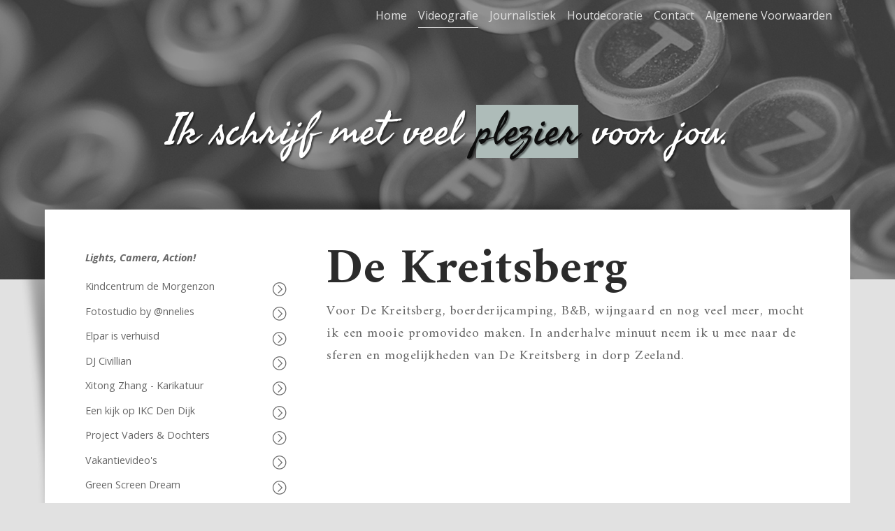

--- FILE ---
content_type: text/html; charset=UTF-8
request_url: http://www.sannevanlieshout.nl/lights-camera-action/de-kreitsberg/
body_size: 11110
content:
<!DOCTYPE html>
<html lang="nl">
<head>
    <title>De Kreitsberg &bull; Sanne van Lieshout</title>
    <base href="http://www.sannevanlieshout.nl/">
	<meta http-equiv="content-type" content="text/html; charset=UTF-8">
	<meta name="description" content="Voor De Kreitsberg, boerderijcamping, B&amp;B, wijngaard en nog veel meer, mocht ik een mooie promovideo maken. In anderhalve minuut neem ik u mee ...">
	<meta name="author" content="Sanne van Lieshout">

	<!-- 	
			webdesign & -development by 
			Cybox internet & communicatie, Boxmeer 
			www.cybox.nl 
	--> 	    
                <link rel="apple-touch-icon" href="images/apple_touch_icon.png"/>
    <link rel="icon" type="image/png" sizes="32x32" href="/favicon-32x32.png">
    <link rel="icon" type="image/png" sizes="96x96" href="/favicon-96x96.png">
    <link rel="icon" type="image/png" sizes="16x16" href="/favicon-16x16.png">
	<link rel="stylesheet" href="css/style.css" type="text/css">
	<link rel="stylesheet" href="css/responsive.css" type="text/css">
		
    	<link rel="stylesheet" href="http://cdn.cybox.nl/kiek/jquery.kiek.css" type="text/css">
    <script src="//ajax.googleapis.com/ajax/libs/jquery/1.9.1/jquery.min.js"></script>
    <script type="text/javascript" src="http://cdn.cybox.nl/kiek/jquery.kiek.js"></script>
    <script type="text/javascript" src="js/ext.js"></script>  
    <script type="text/javascript" src="js/fx.js"></script> 
    <script>
      (function(i,s,o,g,r,a,m){i['GoogleAnalyticsObject']=r;i[r]=i[r]||function(){
      (i[r].q=i[r].q||[]).push(arguments)},i[r].l=1*new Date();a=s.createElement(o),
      m=s.getElementsByTagName(o)[0];a.async=1;a.src=g;m.parentNode.insertBefore(a,m)
      })(window,document,'script','//www.google-analytics.com/analytics.js','ga');

      ga('create', 'UA-62251442-1', 'auto');
      ga('send', 'pageview');

    </script>

    <link rel="stylesheet" type="text/css" href="css/animate.css">
    <link rel="stylesheet" href="css/headlinestyle.css"> 

    <script src="js/main.js"></script>
    <script src="js/wow.min.js"></script>
    <script>
    new WOW().init();
    </script>


</head>
<body>

<div id="wrapper">


    <div id="header" class="cf">
		<div id="header-container">
			<div id="menu">
				<ul>
					<li class="">
								<a href="/"  title="Home">Home</a></li><li class="active">
								<a href="/lights-camera-action/"  title="Videografie">Videografie</a></li><li class="">
								<a href="/whats-new/"  title="Journalistiek">Journalistiek</a></li><li class="">
								<a href="/van-lieshoutdecoratie/"  title="Houtdecoratie">Houtdecoratie</a></li><li class="">
								<a href="/contact/"  title="Contact">Contact</a></li><li class="">
								<a href="/algemene-voorwaarden/"  title="Algemene Voorwaarden">Algemene Voorwaarden</a></li>				</ul>
			</div> 
			<div id="menu-mobile"></div>      
			<div id="logo">
				<a href="/" title="Home"></a>
			</div>
            		</div>
	</div>
    
 

        
        <div id="widescreenbg">
            
            &nbsp;

        </div>
    

        <section class="cd-intro">
        <h1 class="cd-headline letters type">
            <span>Ik schrijf met veel</span> 
            <span class="cd-words-wrapper waiting">
                <b class="is-visible">plezier</b>
                <b>liefde</b>
                <b>ambitie</b>
            </span>
            <span>voor jou.</span>
        </h1>
        </section> 

    <div id="content" class="cf">   

        <div id="contentshadow"> &nbsp; </div>

        <div id="submenu">
                <ul>
               <li class=""><a href="/lights-camera-action/" title="Lights, Camera, Action!">Lights, Camera, Action!</a></li><li class="">
                            <a href="/lights-camera-action/kindcentrum-de-morgenzon/" title="Kindcentrum de Morgenzon">Kindcentrum de Morgenzon</a></li><li class="">
                            <a href="/lights-camera-action/fotostudio-by-nnelies/" title="Fotostudio by @nnelies">Fotostudio by @nnelies</a></li><li class="">
                            <a href="/lights-camera-action/elpar-is-verhuisd/" title="Elpar is verhuisd">Elpar is verhuisd</a></li><li class="">
                            <a href="/lights-camera-action/dj-civillian/" title="DJ Civillian">DJ Civillian</a></li><li class="">
                            <a href="/lights-camera-action/xitong-zhang--karikatuur/" title="Xitong Zhang - Karikatuur">Xitong Zhang - Karikatuur</a></li><li class="">
                            <a href="/lights-camera-action/een-kijk-op-ikc-den-dijk/" title="Een kijk op IKC Den Dijk">Een kijk op IKC Den Dijk</a></li><li class="">
                            <a href="/lights-camera-action/project-vaders-dochters/" title="Project Vaders &amp; Dochters">Project Vaders & Dochters</a><ul class="subsub hidden"><li class="">
                                            <a href="/lights-camera-action/project-vaders-dochters/ik-heb-mama-altijd-mapa-genoemd/" title="Demi 10 jaar">Demi 10 jaar</a><li class="">
                                            <a href="/lights-camera-action/project-vaders-dochters/ik-wil-later-superheld-worden/" title="Lizzie 7 jaar">Lizzie 7 jaar</a><li class="">
                                            <a href="/lights-camera-action/project-vaders-dochters/de-vader-wens-van-een-kind/" title="Eefje 32 jaar">Eefje 32 jaar</a><li class="">
                                            <a href="/lights-camera-action/project-vaders-dochters/hoe-vader-en-dochter-elkaar-spiegelen/" title="Nathalie 22 jaar">Nathalie 22 jaar</a></ul></li><li class="">
                            <a href="/lights-camera-action/videoverslagen-indonesie/" title="Vakantievideo's">Vakantievideo's</a><ul class="subsub hidden"><li class="">
                                            <a href="/lights-camera-action/videoverslagen-indonesie/madakaripura-watervallen--java/" title="Madakaripura watervallen - Java">Madakaripura watervallen - Java</a><li class="">
                                            <a href="/lights-camera-action/videoverslagen-indonesie/green-canyon-tour--java-indonesie/" title="Green Canyon Tour - Java, Indonesië">Green Canyon Tour - Java, Indonesië</a><li class="">
                                            <a href="/lights-camera-action/videoverslagen-indonesie/see-the-monkey-see-the-bird-see-orang-utan/" title="Jungle Trek - Sumatra, Indonesië">Jungle Trek - Sumatra, Indonesië</a><li class="">
                                            <a href="/lights-camera-action/videoverslagen-indonesie/diep-in-de-zee/" title="Snorkelen - Lembongan eiland, Indonesië">Snorkelen - Lembongan eiland, Indonesië</a></ul></li><li class="">
                            <a href="/lights-camera-action/green-scream/" title="Green Screen Dream">Green Screen Dream</a></li><li class="">
                            <a href="/lights-camera-action/openingsvideo-website/" title="Jet Hendriks in- en exterieur">Jet Hendriks in- en exterieur</a></li><li class="active subactive">
                            <a href="/lights-camera-action/de-kreitsberg/" title="De Kreitsberg ">De Kreitsberg </a></li></ul></div><div class="page_content hassubmenu hasmedia"><h1>De Kreitsberg</h1>Voor De Kreitsberg, boerderijcamping, B&amp;B, wijngaard en nog veel meer, mocht ik een mooie promovideo maken. In anderhalve minuut neem ik u mee naar de sferen en mogelijkheden van De Kreitsberg in dorp Zeeland.</div><div class="media"><a href="http://www.youtube.com/embed/_3kqh7KB6dQ?autoplay=1&amp;rel=0" class="kiek video" data-kiek-type="video" data-kiek-title="De Kreitsberg">
                        <img src="https://i.ytimg.com/vi/_3kqh7KB6dQ/mqdefault.jpg" alt="De Kreitsberg" /><span class="caption">De Kreitsberg</span>
                  </a></div> <div class="vaklinks">            
                    <ul> 
                        <li>Sanne van Lieshout</li>
                        <li>

                        Voor verschillende lokale weekbladen heb ik artikelen geschreven en spits mij tegenwoordig toe op het medium televisie.
                        Het houdt je OP de straat, maakt anderen blij en niet te vergeten de creativiteit die je er in kwijt kunt. Een beroep wat mij figuurlijk op het lijf is geschreven. 


                        </li>
                    </ul>

                    <hr><div class="columnpanel">
                <ul>
                <li class="head"><a href="/wat-houd-mij-bezig//" title="Nieuws">Laatste nieuws</a></li><li>
                        <a href="/wat-houd-mij-bezig/03-05-2017-koningsspelen-ikc-den-dijk-2017/" title="Koningsspelen IKC Den Dijk 2017">
                        Woensdag 03 mei 2017<br />
                        <strong>Koningsspelen IKC Den Dijk 2017</strong></a>
                        </li><li>
                        <a href="/wat-houd-mij-bezig/17-07-2016-schapendag-odiliapeel-2016/" title="Schapendag Odiliapeel 2016">
                        Zondag 17 juli 2016<br />
                        <strong>Schapendag Odiliapeel 2016</strong></a>
                        </li><li>
                        <a href="/wat-houd-mij-bezig/23-05-2016-to-many-places/" title="To Many Places">
                        Maandag 23 mei 2016<br />
                        <strong>To Many Places</strong></a>
                        </li></ul></div><hr><div id="sannelogo"></div><hr>

                <ul>
                    <li>Volg mij op social media</li>
                </ul>
                
                <div id="social-media-buttons">
                    <a href="https://www.facebook.com/sanne.vanlieshout" title="Facebook" target="_blank"><img src="/images/social/icon_facebook.png" alt="Facebook"></a>
                    <a href="http://nl.linkedin.com/pub/sanne-van-lieshout/79/6b0/aa3" title="LinkedIn" target="_blank"><img src="/images/social/icon_linkedin.png" alt="LinkedIn"></a>
                    <a href="https://twitter.com/s_lieshout" title="Twitter" target="_blank"><img src="/images/social/icon_twitter.png" alt="Twitter"></a>
                </div>
        </div>

    </div>


 

    <div id="footer" class="cf">
                <div id="footer-container" class="cf">
        
        <!-- dropstuff hier -->
		
        </div>

        <!-- <div id="cybox"><a href="http://www.cybox.nl" title="Cybox internet &amp; communicatie" rel="external"><img src="images/icons/cybox.png" alt="Cybox"></a></div> -->


    </div>

</div>
 



<!--[if lt IE 9]>	
<div id="oldiemsg">
<strong>U gebruikt Internet Explorer(<8), een sterk verouderde internetbrowser. Deze en vele andere websites kunnen daardoor niet optimaal worden getoond.</strong><br />
Upgrade vandaag nog naar de nieuwste versie van <a href="http://windows.microsoft.com/nl-nl/internet-explorer/download-ie">Internet Explorer</a>, <a href="http://www.getfirefox.com">Mozilla Firefox</a> of <a href="http://www.google.com/chrome">Google Chrome</a>.
Deze zijn sneller, veiliger, mooier en volledig gratis!
<div class="close-oldiemsg">&times; Sluiten</div>
</div>
<![endif]-->
</body>
</html>


--- FILE ---
content_type: text/css
request_url: http://www.sannevanlieshout.nl/css/style.css
body_size: 19863
content:
/* 
	CBX Backstage CMS 
	2015
	
	Cybox Webdesign Boxmeer 
	www.cybox.nl
*/

@import url(http://fonts.googleapis.com/css?family=Seaweed+Script|Amiri:400italic,700italic,400,700|Open+Sans:400italic,700italic,700,400);

/* FONTS 

font-family: 'Seaweed Script', cursive;
font-family: 'Amiri', serif;
font-family: 'Open Sans', sans-serif;

*/

/* reset */  html, body, div, span, applet, object, iframe, h1, h2, h3, h4, h5, h6, p, blockquote, pre, a, abbr, acronym, address, big, cite, code, del, dfn, em, font, img, ins, kbd, q, s, samp, small, strike, strong, sub, sup, tt, var, b, u, i, center, dl, dt, dd, ol, ul, li, fieldset, form, label, legend, table, caption, tbody, tfoot, thead, tr, th, td { 		font: inherit; margin: 0; 	padding: 0; 	border: 0; 	outline: 0; 	font-size: 100%; 	vertical-align: baseline; 	background: transparent; } body { 	line-height: 1;	font: inherit; } ol, ul { 	font: inherit;	list-style: none; } blockquote, q { 	quotes: none; } blockquote:before, blockquote:after, q:before, q:after { 	content: ''; 	content: none; }  /* remember to define focus styles! */ :focus { 	outline: 0; }  /* remember to highlight inserts somehow! */ ins { 	text-decoration: none; } del { 	text-decoration: line-through; }  /* tables still need 'cellspacing="0"' in the markup */ table { 	border-collapse: collapse; 	border-spacing: 0; }
/* clearfix  */   .cf:before, .cf:after {     content: " "; /* 1 */     display: table; /* 2 */ }  .cf:after {     clear: both; }  /**  * For IE 6/7 only  * Include this rule to trigger hasLayout and contain floats.  */ .cf {     *zoom: 1; }


html,
body {
   margin:0;
   padding:0;
}
body {
    font-family:  "Open Sans", Arial, Verdana, sans-serif;
    font-size: 1em;
    line-height: 1.5em;
    background: #e1e1e1;
	color: #000;
    overflow-x: hidden;
    overflow-y: scroll;
}

/* TOEVOEGING */

::selection {
	background: #ec008c; /* WebKit/Blink Browsers */
	color: #fff;
}

::-moz-selection {
	background: #ec008c; /* Gecko Browsers */
	color: #fff;
}

#wrapper #widescreenbg {
	width: 100%;
	height: 400px;
	position: fixed;
	z-index: -10;
	background-image: url(/images/header2.jpg);
	background-size: cover;
	background-position: center; top: 0;
	border-bottom: 1px solid #fff;
}

#wrapper #content #contentshadow {
	width: 1200px;
	position: absolute;
	height: 665px;
	background-image: url(/images/contentshadow.png);
	background-size: 100%;
	margin: -57px 0 0 -71px;
	opacity: 0.4;
	background-repeat: no-repeat;
	z-index: -2;
	top: 0;
}

#wrapper #content .vaklinks {
	width: 25%;
	height: auto;
	position: relative;
	margin-left: 5%;
	font-size: 0.9em;
	float: left;
	clear: left;
}


#wrapper #content .vaklinks ul {
	margin: 5% 0 5% 0;
}

#wrapper #content .vaklinks ul li {
	color: #666;
}

#wrapper #content .vaklinks ul li:nth-of-type(1) {
	font-weight: bold;
	padding-bottom: 2%;
	font-size: 1.1em;
	color: #ec008c;
	font-style: italic;
}

#wrapper #content .vaklinks .columnpanel a {
	color: #666;
	display: block;
	cursor: pointer;
}

#wrapper #content .vaklinks .columnpanel .head a {
	color: #ec008c;
}

#wrapper #content .vaklinks .columnpanel a:hover {
	color: #ec008c;
}

#wrapper #content .vaklinks .columnpanel ul li:nth-of-type(1n+2) {
	padding: 2% 0 2% 0;
}

#wrapper #content .vaklinks .columnpanel ul li:nth-of-type(1n+2):before {
	content: " ";
	float: right;
	margin-top: 4%;
	background-image: url(/images/icons/icon_column.png);
	background-size: 100%;
	width: 20px;
	height: 20px;
}

#wrapper #content .vaklinks #sannelogo {
    width: 100%;
    height: 190px;
    margin: 1em 0;
    background: url(/images/logo2.jpg);
    background-size: 60%;
    background-repeat: no-repeat;
    background-position: center;
}

#wrapper #content #submenu ul li:nth-of-type(1n+2):before {
	content: " ";
	float: right;
	margin-top: 4%;
	background-image: url(/images/icons/icon_column.png);
	background-size: 100%;
	width: 20px;
	height: 20px;
}


/* links */
a {
    text-decoration: none;   
    color: #ec008c;
}
a:hover {
    color: #ccc;
}

/* wrapper */
#wrapper {
	position: relative;
}

/* header */
#wrapper #header {
	min-height: 50px; width: 100%;
	background: transparent;
	position: fixed; z-index: -1; top: 0;
}
#wrapper #header #header-container {
	max-width: 1100px;
	width: 90%;
	margin: 0 auto;
	min-height: 50px;
	position: relative;	
}
#wrapper #header #logo {
	width: 0px; height: 0px; 
	position: absolute;	left: 0px; top: 0; 
}
#wrapper #header #logo a {
	display: block; width: 100%; height: 100%;
	background-image: url();
}
#wrapper #header #menu {
	position: absolute; right: 0; top: 50%;
	transform: translateY(-50%); -webkit-transform: translateY(-50%);
}
#wrapper #header #menu ul li {
	float:  left;
}
#wrapper #header #menu ul li a {
	display: block; color: #e1e1e1;
	margin-left: 1em;
}
#wrapper #header #menu ul li.active a, #wrapper #header #menu ul li a:hover {
	border-bottom: 1px solid #e1e1e1; padding-bottom: 5px;
}

/** LANGUAGE MENU **/
#langmenu {
    float: right;
    padding: .4em .6em;
    background: rgba(255,255,255,.9);   
}
#langmenu a {
    display: inline-block;
    float:left;
    opacity: .6; 
}
#langmenu a:hover, #langmenu a.active {
    opacity: 1;
}
#langmenu a:not(:last-child) {
    margin-right: 5px;  
}
#langmenu a img {
    display: block;   
}

/* content */
#wrapper #content {
	min-height: 1000px;
	background: #fff;
	max-width: 1200px; 
	width: 90%;
	margin: 300px auto 0 auto; padding-top: 4%;
}


/* submenu */
#wrapper #content #submenu {
	width: 25%; float: left;
	margin: 0 0 0.5% 5%;
}
#wrapper #content #submenu ul li.section {
	font-size: 1em;  color: #ec008c; font-weight: bold; font-style: italic; padding-bottom: 2%;
}

#wrapper #content #submenu ul li:nth-of-type(1) {
	font-size: 1em;  color: #ec008c!important; font-weight: bold; font-style: italic; padding-bottom: 2%;
}

#wrapper #content #submenu ul li a {
	display: block; padding: 2% 0 2% 0; 
	font-size: 0.9em;
	color: #666;
	white-space: nowrap; text-overflow: ellipsis; overflow: hidden;
}
#wrapper #content #submenu ul li a:hover {
	color: #ec008c;
}

#wrapper #content #submenu ul li a img {
    max-width:100%;
    opacity: 0.8;
    transition: opacity 150ms ease-in-out;
}

#wrapper #content #submenu ul li.active > a {
	
}
/** subsub menu**/
#submenu ul.subsub {
    padding-left: 20px;
    box-sizing:border-box;   
}
#submenu ul.subsub.hidden {
    display:none;
}


/* content */
#wrapper #content .page_content {
	width: 60%; float: right; 
	font-size: 1.2em; padding: 0 5% 0 5%; color: #666; min-height: 600px; line-height: 1.7em; letter-spacing: 0.03em;	font-family: 'Amiri', serif;
}
#wrapper #content .page_content.hassubmenu {
	width: 60%; padding-left: 5%; padding-right: 5%;
}
#wrapper #content .page_content.hasmedia {
	width: 60%; padding-left: 5%; padding-right: 5%;
}
#wrapper #content .page_content.hassubmenu.hasmedia {
	width: 60%; padding-right: 5%;
}
#wrapper #content .page_content p {
	margin-top: 20px;
}
#wrapper #content .page_content ul, #wrapper #content .page_content ol {
	margin: 20px 0;
}
#wrapper #content .page_content ul li {
	list-style-type: disc; 
	margin-left: 20px;
}
#wrapper #content .page_content ol li {
	list-style-type: decimal; 
	margin-left: 20px;
}
#wrapper #content .page_content table {
	border: 1px solid #ccc;	width: 100%; 
}
#wrapper #content .page_content table tr td {
	border: 1px solid #ccc; padding: 10px;
}

/* titles */
#wrapper #content h1 {
	font-size: 3.7em; 
	line-height: 1em; 
	font-weight: bold;
	padding-bottom: 0.1em; color: #2b2b2b; 
	max-width: 90%;
	font-family: 'Amiri', serif;
}

#wrapper #content h2 {
	font-size: 1.5em;
	line-height: 1em; font-weight: bold;
	padding-bottom: 0.2em; 
	color: #333; 
	max-width: 60%;	
}


/* downloads links */
#wrapper #content .page_content .links {
	margin-top: 20px;
}
#wrapper #content .page_content .links a,  #wrapper #content .product .links a {
	display: block; padding-left: 30px; background-repeat: no-repeat; background-position: 3px 4px; background-size: 16px 16px;
}
#wrapper #content .page_content .links a.link {
	background-image: url('../images/icons/link.png');
}
#wrapper #content .page_content .links a.file, #wrapper #content  div.product .links a.file {
	background-image: url('../images/icons/download.png');
}
#wrapper #content .page_content .links a:hover {
	color: #666;
}


/* fotos on page */
#wrapper #content .media {
	float: left;
	width: 25%;
	margin: 0 0 0 5%;
}
#wrapper #content .media a {
	position: relative; display: block; overflow: hidden; 
	margin: 10px 0;
}
#wrapper #content .media a img {
	width: 100%; display: block;
}
#wrapper #content .media a.foto:hover:before, #wrapper #content .fotoalbum a.foto:hover:before, #wrapper #content .page_content .agenda .item a.foto:hover:before  {
	content: "";
	width: 48px; height: 48px; border-radius: 30px;
	background-color: #333; background-color: rgba(0,0,0,0.6); position: absolute; left: 50%; top: 50%; margin-left: -24px; margin-top: -24px;
	background-image: url('../images/icons/zoom.png'); background-size: 32px 32px; background-position: 50% 50%;	
}

#wrapper #content .media a.video:before {
	content: "";
	width: 48px; height: 48px; border-radius: 30px; 
	background-color: #000; background-color: rgba(0,0,0,0.2); position: absolute; left: 50%; top: 50%; margin-left: -24px; margin-top: -24px;
	background-image: url('../images/icons/play.png'); background-size: 32px 32px; background-position: 50% 50%;
}
#wrapper #content .media a.video:hover:before {
	background-color: #333; background-color: rgba(0,0,0,0.6); 
}


/* home panel */
#wrapper #content .page_content #home {
	margin: 2em 0;
}
#wrapper #content .page_content .homepanel {
	width: 45%; margin-right: 5%; float: left; background: #efefef; border-radius: 5px;
}
#wrapper #content .page_content .homepanel ul {
	/* settings */
}
#wrapper #content .page_content .homepanel ul li {
	list-style-type: none; 
	margin: 10px 0; margin-left: 2em;
}
#wrapper #content .page_content .homepanel ul li.head a {
	font-size: 1.5em; color: #666; font-weight: 300;
}

/* fotos > caption */
.caption {
	position: absolute; left: 0; bottom: 0; z-index:1;
	white-space: nowrap; overflow:hidden; text-overflow: ellipsis;
	box-sizing: border-box; padding: 1em 1em;
	width: 100%; background: #000; background: rgba(255,255,255,0.8); 
	font-size: 0.9em; color: #666;
	transition: bottom 500ms;
	
}
a:hover .caption {
	bottom: -100%;
}

/* PLUGINS */

/* fotoboek */
#wrapper #content .page_content .fotoalbum {
	margin: 30px 0; width: 101%; margin-left: -1%;
}
#wrapper #content .page_content .fotoalbum a {
	float: left;
	display: block; position: relative;
	overflow:hidden; width: 31.333%;
	margin: 1%;
}
#wrapper #content .page_content .fotoalbum a.foto {
	width: 23%;
}
#wrapper #content .page_content .fotoalbum a img {
	display: block;
	width: 100%;
}
#wrapper #content .page_content a.back {
	
}

/* agenda */

#wrapper #content .page_content .agenda {
}
#wrapper #content .page_content .agenda .item {
	background: #efefef;
	margin-bottom: 1em;
	padding: 1em; border-radius: 3px;
    position:relative;
}
#wrapper #content .page_content .agenda .item .spec {
	float: left; margin-right: 10px;
}	
#wrapper #content .page_content .agenda .item .spec.date {
	font-weight: bold;
}
#wrapper #content .page_content .agenda .item h2 {
	clear: left; max-width: 100%; 
	padding-top: 0.3em; padding-bottom: 0;
}

	#wrapper #content .page_content .agenda .item a.foto {
		float:  left; 
		width: 30%;
		position: relative;
		opacity: 0; 
		transition: opacity 400ms ease-in-out;
	}
	#wrapper #content .page_content .agenda .item a.foto.on {
		opacity: 1;
	}	
	#wrapper #content .page_content .agenda .item a.foto img {
		width: 100%;
	}
	#wrapper #content .page_content .agenda .item .description {
		width: 60%; float: left; margin-left: 10%;
	}

/* if == toggle'able */
	#wrapper #content .page_content .agenda .item .content {
		display: none;
		padding: 2em; background: #fff; margin-top: 1em; border-radius: 3px;
	}
	#wrapper #content .page_content .agenda .item .toggle {
		/* display: none */
		width: 30px; height: 30px; float: right; border-radius: 30px;
		background-color: #fff;
		background-image: url('../images/icons/down.png'); background-size: 32px 32px; background-position: 50% 50%;	
	}	
	#wrapper #content .page_content .agenda .item .toggle:hover {
		cursor: pointer; background-color: #ccc; 
	}
	#wrapper #content .page_content .agenda .item .toggle.on {
		background-image: url('../images/icons/up.png'); 
	}
    #wrapper #content .page_content .agenda .item a.cta {
        display:block;
        color: white;
        background: #EE3A43;
        border-radius: 3px;
        padding: 0.7em 1em;
        
        position:absolute;
        top:1.5em;right:1.5em;
        cursor:pointer;
        
    }
	
/* contact */

/* form */
form {
    position: relative;   
}
#wrapper #content #contact form {
	width: 100%;
}
#wrapper #content #contact form .field {
	padding: 10px 0px;
	clear: both; 
    position:relative; width: auto;
}
#wrapper #content #contact form .field label {
	clear: both;
	display: block; 
	margin: 0; padding: 0;
	font-weight: bold;
}
#wrapper #content #contact form .field.radio label, #wrapper #content #contact form .field.checkbox label  {
    height:20px;
    line-height:20px;
}

#wrapper #content #contact form input, #wrapper #content #contact form textarea, #wrapper #content #contact form select {
	padding: 5px; font-family: inherit; font-size: inherit; color: #333;
	border: 1px solid #ccc; width: 100%; float: left; margin-top: 3px; border-radius: 2px;
    box-sizing: border-box;
}
#wrapper #content #contact form textarea {
	min-height: 150px; max-height: 300px; max-width: 100%; /* prevent freestyle scaling */
}
#wrapper #content #contact form input[type=checkbox], #wrapper #content #contact form input[type=radio] {
	width: auto; 
    padding: 0;
    margin: 0; border: none; display: inline; margin-right: 5px; height:20px;
}
#wrapper #content #contact form input.submit {
	clear: both;  padding: 10px 25px;
    margin-bottom: 20px; cursor: pointer; width: auto;
	background: #c00; color: #fff;  margin-top: 10px; 
	border: 0;
	-webkit-appearance: none;
}
#wrapper #content #contact form input.submit:hover {
	cursor: pointer; background: #f00;
}
#wrapper #content #contact form br { display: none; }
#wrapper #content #contact form  label.error {
    background: #ed2024; background: rgba(237,32,36,0.8);
	color: #fff; font-size: 11px; width: auto; text-align: center; padding: 5px 10px;
	position: absolute; 
    left: 6px; bottom: 1px; 
    line-height:1.2;
    border-radius: 3px; 
	box-shadow: 0px 0px 10px rgba(0,0,0,0.2);
}
#wrapper #content #contact div.field.bc {
    display: none;   
}

/** Products **/
/** Products NEW **/
div.product_listing {
    width: 100%;
    padding-left: 5%;
    float: right;
    font-size:0.9em;
    min-height: 300px;
    margin-bottom: 2em;
}

/** subpage: float right 70%; **/ 
div.page_content.hassubmenu + div.product_listing {
    width: 70%;
       
}

div.product {    
    width: 100%;
    float:left;
    border-bottom:1px solid #ccc;
    padding: 1em 0;   
}
#wrapper #content  div.product h2 {
    padding-bottom: 0.5em;
}
div.product div.product-images {
    width: 25%; 
    float: left;
    padding-top:3px;
       
    
}
#wrapper #content div.product-images .media {
    width: 100%;   
    margin:0;
}
div.product div.product-info {
    width: 75%;
    float:left;
    box-sizing: border-box;
    padding: 0 0 0 2em;   color: #444;
}
#wrapper #content div.product .media a {
    
    margin: 5px 0 15px 0;
}

div.product div.links {
    margin: 0.5em 0;   
}
.product-cta-btn {
    background-color: #d5d5d5;
    display:block;
    border-radius: 0;
    
    display: block;
    float: left;
    cursor:pointer;
    padding: 0.8em 1.5em;
    margin: 1em 0;
}
.product-cta-btn:hover {
    background-color: #aeaeae;
}
div.product-orderform {
    background:  #f9f9f9;
    box-shadow: 2px 2px 26px #333;
    
    left: 50%;
    margin-left: -350px;
    padding: 2em;
    position: fixed;
    top: 5%;
    max-height: 90%;
    overflow: auto;
    width: 700px;
    z-index: 3;
    font-size: 0.9em;
    display:none;
    box-sizing:border-box;
}

div.product-orderform h3 {    
    color: #4283e4;
    display: block;
    font-weight:normal;
    font-size: 16px;
    line-height: 1;
    padding:0;margin-bottom:1em;
    margin-top: -4px;
    padding-right:30px;
}
div.product-orderform div.formelem {
    margin-bottom:0.7em;   
}
div.radioset > label {
    display:block;   
    font-size:0.9em;
}
div.radioset > label input {
    vertical-align:middle; 
    margin: -3px 4px 0 0;  
}
div.product-orderform input[type=text], input[type=email], input[type=tel], div.product-orderform select, div.product-orderform textarea {
    font-family: "Open Sans", arial, verdana, sans-serif;
    font-size: 0.9em;
    padding: 5px;
    width: 100%;
    box-sizing:border-box;    
}
div.product-orderform div.formcol {
    float: left;
    position: relative;
    width: 48%;
    box-sizing:border-box;       
}
div.product-orderform div.formcol {
    margin-right: 2%;   
}
div.product-orderform div.formcol.right {
    margin-right:0;
    margin-left: 2%;   
}
div.product-orderform > span.close {
    display:block;
    width: 18px; height:18px;
    position:absolute;
    top:2em;right:2em;
    background-image: url(/images/icons/close.png);
    background-repeat:no-repeat;
    background-size: 18px 36px;
    cursor:pointer;   
}
div.product-orderform > span.close:hover {
    background-position: 0 -18px;
}

div.product-orderform div.col-submit {
    width: 100%;float:left;clear:both;
    text-align:center;
    margin-bottom:2em;
}
div.product-orderform input[type=submit] {
    background-color: #d5d5d5;
    cursor:pointer;
    border:0;
    font-family: "Open Sans",Arial,Verdana,sans-serif;
    
    display: inline-block;
    -webkit-appearance:none;
    
    margin: 0;
    margin-top:1em;
    padding: 0.8em 3em;
}
div.product-orderform input[type=submit]:hover {
  background-color: #aeaeae;
    
}
div.product-orderform small {
    font-size:0.8em;
}

div#thanks span.close {
    color:#0084c1;
    text-decoration:underline;
    cursor:pointer;
}
div#thanks span.close:hover {
    color:#e74c4e;
}
div#thanks {
    margin-bottom:2em;
    display:none;   
    text-align:center;
}


/* footer */
#wrapper #footer {
	min-height: 0px;
	background: transparent;
}
#wrapper #footer #footer-container {
	max-width: 960px;
	width: 90%;
	margin: 0 auto;
	position: relative;	
	padding: 0 0;
	color: #999;
}
#wrapper #footer #footer-container a {
	color: #666;
}
#wrapper #footer #footer-container a:hover {
	color: #333;
}


/* social media buttons */
#wrapper #social-media-buttons {
	float: left; position: relative; margin-bottom: 5em;
}
#wrapper #social-media-buttons a {
	width: 30px; float: left; 
	background-color: #ccc;	margin-right: 10px; 
}
#wrapper #social-media-buttons a img {
	display: block; width: 80%; padding: 10%;
}

#wrapper #social-media-buttons a:hover {
	background-color: #ec008c;
}


/* cybox */
#wrapper #cybox {
	position: absolute; left: 1em; 
	bottom: 1em; width: 50px;
	opacity: 0.2;
}
#wrapper #cybox img {
	width: 100%; display: block;
}

/* mailstage */
#ms-succes {
    display:none;
}
#mailstage {
    width: 254px;
    margin:1em auto;
    
}

/* IE */
#oldiemsg {
	position: fixed; left: 0; top: 0px; background: #e83f40; 
	padding: 1%; width: 98%; color: #fff; font-family: inherit, sans-serif; font-size: 11px; line-height: 20px; 
}
#oldiemsg a {
	color: #fff; text-decoration: underline;
}
#oldiemsg .close-oldiemsg {
	position: absolute; right: 1em; top: 1em; cursor: pointer;
}





/* disable selection */

#menu, #header
{
  -moz-user-select: none;
  -khtml-user-select: none;
  -webkit-user-select: none;
  user-select: none;
}



--- FILE ---
content_type: text/css
request_url: http://www.sannevanlieshout.nl/css/responsive.css
body_size: 2632
content:
/* media queries */

@media screen and (max-width: 900px) {



	/* header */
	#wrapper #header #menu-mobile {
		width: 30px; height: 30px;
		position: fixed; right: 1.5em; top: 2em;
		background-color: #fff;
		background-image: url('../images/icons/menu-mobile.png');
		background-size: 15px 15px; background-position: 50% 50%; background-repeat: no-repeat;
		border-radius: 3px; z-index: 9; cursor: pointer;
		box-shadow: 1px 1px 0px rgba(0,0,0,0.2);
	}
	#wrapper #header #menu {
		position: fixed; left: 0; top: 0; 
		width: 100%; height: 30%;
		background: rgba(255,255,255,1);
		transform: none; -webkit-transform: none;
		display: none;
		z-index: 9;
	}

	#wrapper #header #menu ul li a {
		color: #666;
		padding-bottom: 2%;
	}

	#wrapper #header #menu ul li.active a, #wrapper #header #menu ul li a:hover {
		color: #000;
		border-bottom: 0;
		padding-bottom: 2%;
	}

	
	#wrapper #header {
		z-index: 5;
	}

	#langmenu {
	   position: fixed;
       top: 2em; left: 50%; 
       transform: translateX(-50%); -webkit-transform: translateX(-50%);
	   z-index:9;
       border-radius: 3px;
       display: none;
    }
	#langmenu a:not(:last-child) {
        margin-right: 1em;
    }
	#menu.active ~ #langmenu {
	   display: block;  
    }
    
    
	#wrapper #header #menu ul {
		position: absolute; left: 0; top: 50%; width: 100%;
		transform: translateY(-50%); -webkit-transform: translateY(-50%);		
	}
	#wrapper #header #menu ul li {
		float: none; text-align: center; 
	}
	#wrapper #header #menu ul li a {
	   margin-left:0;
    }
	#wrapper #header #menu.active {
		display: block;
	}	
	
	#wrapper #content .vaklinks {
		width: 90%;
	}

	#wrapper #widescreenbg {
		background-size: cover;
	}

	#wrapper #content h1 {
		font-size: 2.5em;
	}

	.cd-headline {
		font-size: 2.5em!important;
	}

	#wrapper #content #submenu ul li:nth-of-type(1n+2):before {
		margin-right: 10%;
	}

	#wrapper #content #contentshadow {
		width: 90%;
		height: 30%;
		margin: -4% 0 0 -5.2%;
	}

	/* main layout / standard way of responsifying */
	#wrapper #content #submenu {
		width: 100%; margin: 0 0 5% 5%;
	}

	#wrapper #content .page_content,
	#wrapper #content .page_content.hassubmenu,
	#wrapper #content .page_content.hasmedia, 
	#wrapper #content .page_content.hassubmenu.hasmedia {
		width: 90%; padding-left: 5%; padding-right: 5%;
	}
	#wrapper #content .media {
		width: 90%; 
	}

	/* footer */
	#wrapper #social-media-buttons {
		float: none; width: 100%;
	}

}

/* REMOVE ALL RESPONSIVENESS - LOCK MIN WIDTHS - HANDY FOR UNFINISHED SITES 
#wrapper #header #header-container, #wrapper #content, #wrapper #footer {
	min-width: 960px;
}*/

--- FILE ---
content_type: application/javascript
request_url: http://www.sannevanlieshout.nl/js/fx.js
body_size: 2516
content:
/**
    backstage  -  js effects
    © Cybox internet & communicatie, 2014
**/

var mobile = ( /Android|webOS|iPhone|iPod|BlackBerry|IEMobile|Opera Mini/i.test(navigator.userAgent) );

$(document).ready(function(){
    
    $('a.kiek').kiek();

    // old-ie: hide old-ie message
    $("#oldiemsg").click(function(){
        $(this).remove();
    });   
            
    //toggle agenda item
    $("div.toggle").click(function(){
        $(this).toggleClass('on');
		
		$(this).parent().find('.content').slideToggle('slow', function() {
         $(this).parent().find('.content a.foto').toggleClass('on');
		});
    });
    

    // mobile menu opener
    $("#menu-mobile").click(function(){
        $("#menu").toggleClass('active');
    });    
    
    $("#ms-form").validate();
    $("#ms-form").submit(function(e){
        e.preventDefault();
        if($(this).valid()){            
            ajax({plugin:'Page',action:'subscribeMailstage',email:$(this).find("input[name=email]").val()},function(a){
                $("#ms-form").hide();
                $("#ms-succes").show();
            });
        }
    });
    
    //CTA btn
    $("a.cta").click(function(e){
        e.preventDefault();
        var $this = $(this);
        ajax({plugin:'Contact',action:'setMsg',msg:$this.data('ctamsg')},function(){
            location.href = $this.attr('href');
        });
    });

   /* remove inline styles for tables in content (for fluid withs etc) */
   $("#wrapper #content .page_content table").attr("style","");    

});




$.fn.serializeForm = function() {
    var o = {};
    var a = this.serializeArray();    
    $.each(a, function() {
        if (o[this.name] !== undefined) {
            if (!o[this.name].push) {
                o[this.name] = [o[this.name]];
            }
            o[this.name].push(this.value || '');
        } else {
            o[this.name] = this.value || '';
        }
    });
    return o;
};
function ajax(data,succescallback,errorcallback) {
    //geen file-upload
    $.ajax({
        type: 'POST',
        url: "/control/ajax.php",
        data: data,
        dataType: 'json',
        async: true,
        success: function(response){
            if(response.error){                
                if(typeof errorcallback=='function'){
                    errorcallback(response);
                }
                return;
            }
            if(typeof succescallback=='function'){
                succescallback(response);
            }
        }
    }); 
}

--- FILE ---
content_type: application/javascript
request_url: http://cdn.cybox.nl/kiek/jquery.kiek.js
body_size: 7638
content:
/**
  * jquery.kiek.js
  * Lightweight image viewer
  * © Cybox internet & communicatie, 2013
  * Lastchange: 25-04-13
  */

/** Bij aanpassingen: NIET VERGETEN TE MINIFYEN EN DIE OOK TE UPLOADEN! **/

(function($){
    $.fn.kiek = function(settings) {
        var $elems = this;
        var last = (this.length-1);
        
        var config = {
            'closeText' : 'sluiten',
            'titleText' : function(elem){
                return $(elem).data('kiek-title');
            },
            'easing'    : 'swing',
            'aspectratio': (16/9)
            
        };
        
        
        if (settings){
            $.extend(config, settings);
        }
        
        var positionVideo = function(elem){



            screenHeight = $(window).height();
            screenWidth = $(window).width();
            maxHeight = Math.floor(screenHeight*0.8);
            if(screenWidth > 900){
                maxWidth = Math.floor(screenWidth-300);
            }
            else {
                maxWidth = Math.floor(screenWidth-0);
            }
            //console.log(screenWidth);
            
            vidwidth = maxWidth;



            var aspectratio = config.aspectratio;
            if(typeof $(elem).data('kiek-aspectratio') != 'undefined') aspectratio = $(elem).data('kiek-aspectratio');


            vidheight = Math.floor((1/aspectratio)*vidwidth);
            
            if(vidheight > (screenHeight*0.8)){
                vidheight = maxHeight;  
                vidwidth = Math.floor((aspectratio)*vidheight);
                marginTop = 0;
            }
            else {
                marginTop = Math.floor((maxHeight-vidheight)/2);   
            }           
            
            $("div#kiek iframe").attr('height',vidheight);
            $("div#kiek iframe").attr('width',vidwidth);
            $("div#kiek iframe").css({marginTop:marginTop});
        }
        
        var positionViewer = function(){
            screenHeight = $(window).height();
            screenWidth = $(window).width();
            $("div#kiek-left, div#kiek-right").css({lineHeight: screenHeight+ "px"});
        }
        
        var positionImage = function(){
            imgHeight = $('#kiek img').height();
    		imgWidth = $('#kiek img').width();            
    		$('#kiek img').css({marginTop: "-" + imgHeight * 0.5 + "px", marginLeft: "-" + imgWidth * 0.5 + "px"});			
    		$('#kiek img').fadeIn(300, config.easing); 
        };
        var closeKiek = function(){
            //close kiek
            $("#kiek-container").fadeOut(300,config.easing,function(){
                $(this).remove();
                resetKiek();
            });
        };
        var resetKiek = function() {
            $(window).unbind('resize');//unbind resize
            $(document).unbind('keydown');//unbind keys
            $(".kiek-close").unbind('click');
            $("#kiek-left, #kiek-right").unbind('click');
        };
        var bindKiekEvents = function(elemnr){
            //bind window resize
            $(window).bind('resize',function(){
                elem = $elems[elemnr];
                positionViewer();
                positionImage();   
                positionVideo(elem);
            }); 
            bindKiekKeys(elemnr);//bind keys            
            //bind closers
    		$(".kiek-close").one('click',function(){
    		    closeKiek();
    		});
            //bind next/prev btns
            $("#kiek-right").one('click',function(){
                next = (elemnr==last) ? 0 : (elemnr+1);
                kiek(next);  
            });
            $("#kiek-left").one('click',function(){
                prev = (elemnr==0) ? last : (elemnr-1);
                kiek(prev); 
            });
        }
        var bindKiekKeys = function(elemnr) {
            //keys
            $(document).bind('keydown',function(e){
                if (e.keyCode==37){ 
                    //left
                    prev = (elemnr==0) ? last : (elemnr-1);
                    kiek(prev);
                    return false; 
                }
                if(e.keyCode==39){
                    //right
                    next = (elemnr==last) ? 0 : (elemnr+1);
                    kiek(next);  
                    return false;                 
                }
                if(e.keyCode==27){
                    //escape 
                    closeKiek();
                    return false; 
                }                    
            });
        }
        
        var kiek = function(elemnr){            
            elem = $elems[elemnr];
            
            aantal = $elems.length;
            
            //unbind alles
            resetKiek();
            
            
            var titleText = config.titleText(elem)
            if(titleText=='undefined' || typeof titleText=='undefined') titleText='';
            //grote plaat is href van deze link
            var url = $(elem).attr('href');
                        
            //viewer al aanwezig? (bij next/prev)
            var replace = ($("div#kiek-container").length!==0);
            if(!replace){
                //viewer maken
                var kiekviewer = "<div id='kiek-container'>\
                                        <div id='kiek-overlay' class='kiek-close'></div>\
                                        <div id='kiek-left'>&lsaquo;</div><div id='kiek-right'>&rsaquo;</div>\
                                      </div>";                
                $(kiekviewer).appendTo('body');
            }
            
            //next/prev?
            if(aantal==1){
                $('div#kiek-left,div#kiek-right').hide();   
            }
            
            //content maken
            var kiekcontent = $("<div id='kiek-image'><div id='kiek-title' class='kiek-close'><span>" + titleText + "</span></div>\
                                <div id='kiek-close'><span class='kiek-close'>" + config.closeText + "</span></div>\
                                <div id='kiek' title='" + config.closeText + "' class='kiek-close'>\
                                </div></div>");
            
            if($(elem).data('kiek-type')=='video'){
                //video
                video = true;                
                var thisimage = "<iframe width='560' height='315' src='"+url+"' frameborder='0' allowfullscreen></iframe>";
            }   
            else {         
                //plaatje
                video = false;
                var thisimage = "<img class='kiek-close' src='" + url +"' title='" + config.closeText + "' alt='" +titleText+ "'>";
            }
            
            $(kiekcontent).find("#kiek").html(thisimage);
                        
            if(replace) $("div#kiek-image").replaceWith(kiekcontent);
            else $(kiekcontent).appendTo("#kiek-container");
            
            positionViewer();            
            bindKiekEvents(elemnr);
            
            //fade in + position image!
            if(video){
                positionVideo(elem);
            }
            else {
                $("#kiek > img").one('load',function(){
                    positionImage();
                }); 
            }              
                
        }
        
        //do the magic:
        return this.each(function(i,item){
            $(this).bind('click',function(e){                
                //link niet volgen
                e.preventDefault();
                kiek(i);     
            });
        }); 
               
     };
})(jQuery);

if(typeof jsLoadNext =='function') jsLoadNext();